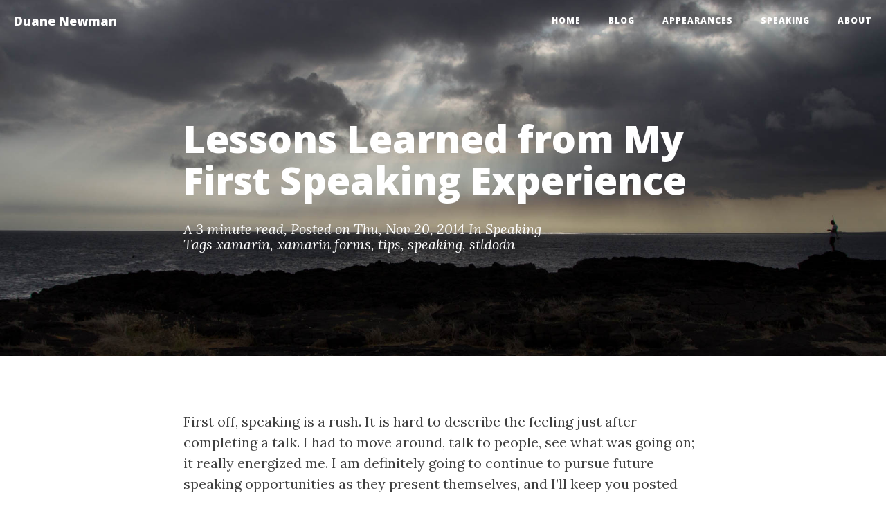

--- FILE ---
content_type: text/html; charset=utf-8
request_url: https://duanenewman.net/blog/post/lessons-learned-from-my-first-speaking-experience/
body_size: 3238
content:
<!DOCTYPE html>
<html lang="en-us">

<head>

    <meta charset="utf-8">
    <meta http-equiv="X-UA-Compatible" content="IE=edge">
    <meta name="viewport" content="width=device-width, initial-scale=1">
    <meta name="description" content="">
    <meta name="author" content="">

    <title>Lessons Learned from My First Speaking Experience -- Duane Newman</title>

    
    <link href="https://duanenewman.net//css/bootstrap.min.css" rel="stylesheet">

    
    <link href="https://duanenewman.net//css/clean-blog.min.css" rel="stylesheet">

	
    <link href="https://duanenewman.net//css/prism.css" rel="stylesheet">

    
    <link href="https://duanenewman.net//css/custom.css" rel="stylesheet">

    
    <link href="//maxcdn.bootstrapcdn.com/font-awesome/4.1.0/css/font-awesome.min.css" rel="stylesheet" type="text/css">
    <link href='//fonts.googleapis.com/css?family=Lora:400,700,400italic,700italic' rel='stylesheet' type='text/css'>
    <link href='//fonts.googleapis.com/css?family=Open+Sans:300italic,400italic,600italic,700italic,800italic,400,300,600,700,800' rel='stylesheet' type='text/css'>

    
    
    

</head>

<body>

    
    <nav class="navbar navbar-default navbar-custom navbar-fixed-top">
        <div class="container-fluid">
            
            <div class="navbar-header page-scroll">
                <button type="button" class="navbar-toggle" data-toggle="collapse" data-target="#bs-example-navbar-collapse-1">
                    <span class="sr-only">Toggle navigation</span>
                    <span class="icon-bar"></span>
                    <span class="icon-bar"></span>
                    <span class="icon-bar"></span>
                </button>
                <a class="navbar-brand" href="https://duanenewman.net/">Duane Newman</a>
            </div>

                       
            <div class="collapse navbar-collapse" id="bs-example-navbar-collapse-1">
                <ul class="nav navbar-nav navbar-right">
                    
                    <li>
                        <a href="https://duanenewman.net/">Home</a>
                    </li>
					
                    <li>
                        <a href="https://duanenewman.net/blog/">Blog</a>
                    </li>
					
                    <li>
                        <a href="https://duanenewman.net/appearances/">Appearances</a>
                    </li>
					
                    <li>
                        <a href="https://duanenewman.net/speaking/">Speaking</a>
                    </li>
					
                    <li>
                        <a href="https://duanenewman.net/about/">About</a>
                    </li>
					
                  </ul>
            </div>
           

        </div>
        
    </nav>


    
    
    <header class="intro-header" style="background-image: url('https://duanenewman.net//img/post-bg.jpg')">
    
      <div class="container">
        <div class="row">
           <div class="col-lg-8 col-lg-offset-2 col-md-10 col-md-offset-1">
             <div class="post-heading">
               <h1>Lessons Learned from My First Speaking Experience</h1>
               <h2 class="subheading"></h2>
               <span class="meta">
                 
  A 3 minute read,

Posted on Thu, Nov 20, 2014 In <a href="https://duanenewman.net/categories/speaking">Speaking</a>

<br />
Tags <a href="https://duanenewman.net/tags/xamarin">xamarin</a>, <a href="https://duanenewman.net/tags/xamarin-forms">xamarin forms</a>, <a href="https://duanenewman.net/tags/tips">tips</a>, <a href="https://duanenewman.net/tags/speaking">speaking</a>, <a href="https://duanenewman.net/tags/stldodn">stldodn</a>

               </span>
             </div>
           </div>
        </div>
      </div>
    </header>

    
    <article>
        <div class="container">
            <div class="row">
                <div class="col-lg-8 col-lg-offset-2 col-md-10 col-md-offset-1">
                  <p>First off, speaking is a rush. It is hard to describe the feeling just after completing a talk. I had to move around, talk to people, see what was going on; it really energized me. I am definitely going to continue to pursue future speaking opportunities as they present themselves, and I’ll keep you posted when they get accepted.</p>  <p><a href="https://duanenewman.net/img/posts/OS7A6321_1.jpg"><img title="OS7A6321" style="border-left-width: 0px; max-width: 100%; height: auto; border-right-width: 0px; width: 100%; background-image: none; border-bottom-width: 0px; float: none; padding-top: 0px; padding-left: 0px; margin-left: auto; display: block; padding-right: 0px; border-top-width: 0px; margin-right: auto" border="0" alt="OS7A6321" src="https://duanenewman.net/img/posts/OS7A6321_thumb_1.jpg" /></a></p>  <p>As I mentioned in previous posts, my first talk was on Xamarin Forms, a new technology in a toolset that we are using at Alien Arc, but that is still new to us. This presented several challenges (and advantages), I was not only learning it as a speaking topic, but as a production need. This was a challenge in that it limited my time to come up with contrived examples, but and advantage because I was trying to write a real application with it and had to figure out real roadblocks, which gave me great ideas on what to cover.</p>  <p>Here are some of the lessons I learned and will be applying to my next talk:</p>  <ol>   <li>Do not to have too much to say. I had several slides of information I thought was important to share (and a lot of it was) but I could have skimmed over some of it and I wish I had. I ended up with very little time to actually do any demo code at the end of my one hour session (wow! an hour goes fast!). </li>    <li>Also up there on the list is practice, practice, practice.. hard to do when you are finishing your demos the day before.. but one run through with code would have let me know that I needed to trim down the intro. </li>    <li>For me, speaking to an audience takes longer than when you practice. I had gone over the talk (minus the code) with Brent and had just under 30 minutes of material. Yet somehow when I presented it I was talking for almost 45! Yikes! I didn’t talk slower or stumble, I just somehow found more to say. </li>    <li>Live coding (in any form) takes longer than you think. I know you are just adding a class, a XAML page, and editing a couple other lines, but that is 10 minutes, not 2! I felt like I had way too little code, yet I would had probably just the right amount, or maybe too much, if my slides had been closer to 25 minutes. As it was I barely got one demo done, and even though I tried to get there quicker the second time I didn’t get to do anything but show my finished code on the second demo. </li> </ol>  <p>These are just some of the things I learned. Another thing to consider is review and critique yourself. We brought a GoPro with us and recorded one of my sessions solely for the purpose of reviewing the talk. I plan to go back and watch it to see what my audience saw, figure out my speaking ticks, and see what I can improve.</p>

                  <div style="clear:both"></div>


   <div id="disqus_thread"></div>
<script>
    window.disqus_config = function () {
    
    
    
    };
    (function() {
        if (["localhost", "127.0.0.1"].indexOf(window.location.hostname) != -1) {
            document.getElementById('disqus_thread').innerHTML = 'Disqus comments not available by default when the website is previewed locally.';
            return;
        }
        var d = document, s = d.createElement('script'); s.async = true;
        s.src = '//' + "duanenewmannet" + '.disqus.com/embed.js';
        s.setAttribute('data-timestamp', +new Date());
        (d.head || d.body).appendChild(s);
    })();
</script>
<noscript>Please enable JavaScript to view the <a href="https://disqus.com/?ref_noscript">comments powered by Disqus.</a></noscript>
<a href="https://disqus.com" class="dsq-brlink">comments powered by <span class="logo-disqus">Disqus</span></a>


                </div>
            </div>
        </div>
    </article>

    <hr>
    
    <footer>
        <div class="container">
            <div class="row">
                <div class="col-lg-8 col-lg-offset-2 col-md-10 col-md-offset-1">
                  <ul class="list-inline text-center">
                    
                    
                    <li>
                      <a href="https://twitter.com/duanenewman">
                        <span class="fa-stack fa-lg">
                          <i class="fa fa-circle fa-stack-2x"></i>
                          <i class="fa fa-twitter fa-stack-1x fa-inverse"></i>
                        </span>
                      </a>
                    </li>
                    
                    <li>
                      <a href="https://github.com/duanenewman">
                        <span class="fa-stack fa-lg">
                          <i class="fa fa-circle fa-stack-2x"></i>
                          <i class="fa fa-github fa-stack-1x fa-inverse"></i>
                        </span>
                      </a>
                    </li>
                    
                    <li>
                      <a href="https://www.instagram.com/duanenewman">
                        <span class="fa-stack fa-lg">
                          <i class="fa fa-circle fa-stack-2x"></i>
                          <i class="fa fa-instagram fa-stack-1x fa-inverse"></i>
                        </span>
                      </a>
                    </li>
                    
                    <li>
                      <a href="http://youtube.com/dnewman31">
                        <span class="fa-stack fa-lg">
                          <i class="fa fa-circle fa-stack-2x"></i>
                          <i class="fa fa-youtube fa-stack-1x fa-inverse"></i>
                        </span>
                      </a>
                    </li>
                    
                    <li>
                      <a href="https://www.flickr.com/duane_newman/">
                        <span class="fa-stack fa-lg">
                          <i class="fa fa-circle fa-stack-2x"></i>
                          <i class="fa fa-flickr fa-stack-1x fa-inverse"></i>
                        </span>
                      </a>
                    </li>
                    
                    <li>
                      <a href="https://www.kickstarter.com/profile/duanenewman">
                        <span class="fa-stack fa-lg">
                          <i class="fa fa-circle fa-stack-2x"></i>
                          <i class="fa fa-usd fa-stack-1x fa-inverse"></i>
                        </span>
                      </a>
                    </li>
                    
                  </ul>
                  <p class="copyright text-muted">Copyright Duane Newman</p>
                </div>
            </div>
        </div>
    </footer>

    
    <script src="https://duanenewman.net//js/jquery.min.js"></script>

    
    <script src="https://duanenewman.net//js/bootstrap.min.js"></script>

    
    <script src="https://duanenewman.net//js/prism.js"></script>

    
    <script src="https://duanenewman.net//js/clean-blog.js"></script>

    
      <script async src="https://www.googletagmanager.com/gtag/js?id=386221517"></script>
      <script>
        var doNotTrack = false;
        if ( true ) {
          var dnt = (navigator.doNotTrack || window.doNotTrack || navigator.msDoNotTrack);
          var doNotTrack = (dnt == "1" || dnt == "yes");
        }
        if (!doNotTrack) {
          window.dataLayer = window.dataLayer || [];
          function gtag(){dataLayer.push(arguments);}
          gtag('js', new Date());
          gtag('config', '386221517');
        }
      </script>

</body>

</html>



--- FILE ---
content_type: text/css; charset=utf-8
request_url: https://duanenewman.net//css/custom.css
body_size: -115
content:
.asside-left,
.asside-right {
	border-radius: 5px;
	box-sizing: border-box; 
	background: #0daeea; 
	color: white; 
	padding: 10px;
}

.asside-left,
.asside-right {
	/* float: left; */
	margin: 0px;
}


@media (min-width: 768px){
	.asside-left,
	.asside-right {
		width: 41.66666667%;
	}
	
	.asside-left {
		float: left;
		margin-top: 5px;
		margin-right: 5px;
		margin-bottom: 5px;
	}
	
	.asside-right {
		float: right;
		margin-left: 5px;
		margin-top: 5px;
		margin-bottom: 5px;
	}
}

@media (min-width: 992px){
	.asside-left,
	.asside-right {
		width: 33.33333333%;
	}
	/* 
	.asside-left {
		float: left;
	}
	
	.asside-right {
		float: right;
	} */
}

@media (min-width: 1200px){
	.asside-left,
	.asside-right {
		width: 25%;
	}
	/* 
	.asside-left {
		float: left;
	}
	
	.asside-right {
		float: right;
	} */
}

.asside-left ul,
.asside-right ul {
	margin-left:10px;
}

.asside-left ul li,
.asside-right ul li {
	padding-left:0px;
}





.sidecol-left,
.sidecol-right {
	font-size: small;
	border-radius: 5px;
	box-sizing: border-box; 
	background: #0daeea; 
	color: white; 
	padding: 10px;
}

.sidecol-left a:hover,
.sidecol-right a:hover {
	color: white;
}

.sidecol-left,
.sidecol-right {
	/* float: left; */
	margin: 0px;
	margin-bottom: 5px;
}


.sidecol-left ul,
.sidecol-right ul {
	padding: 0px;
	margin-left:0px;
	list-style-type: none;
}

.sidecol-left ul li,
.sidecol-right ul li {
	padding-left:0px;
	padding-bottom: 5px;
}

.sidecol-left .next,
.sidecol-right .next {
	font-size: x-small;
}